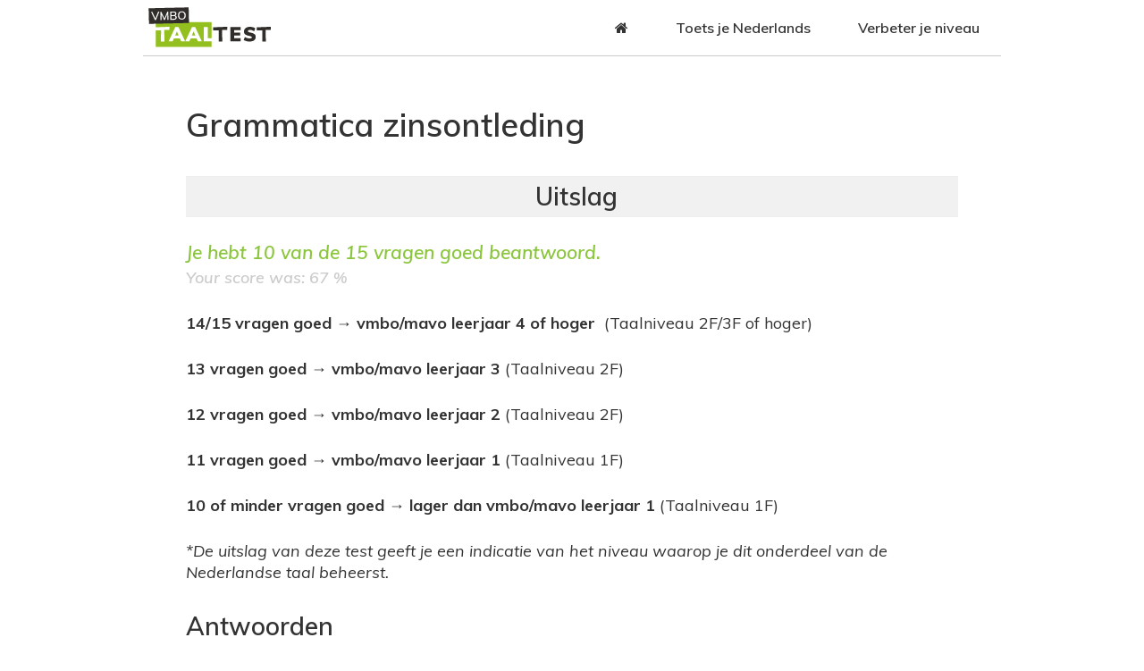

--- FILE ---
content_type: text/html; charset=utf-8
request_url: https://www.vmbotaaltest.nl/node/1061/myresults/590111
body_size: 4751
content:
<!DOCTYPE html>
<!--[if IEMobile 7]><html class="iem7"  lang="nl" dir="ltr"><![endif]-->
<!--[if lte IE 6]><html class="lt-ie9 lt-ie8 lt-ie7"  lang="nl" dir="ltr"><![endif]-->
<!--[if (IE 7)&(!IEMobile)]><html class="lt-ie9 lt-ie8"  lang="nl" dir="ltr"><![endif]-->
<!--[if IE 8]><html class="lt-ie9"  lang="nl" dir="ltr"><![endif]-->
<!--[if (gte IE 9)|(gt IEMobile 7)]><!--><html  lang="nl" dir="ltr" prefix="content: http://purl.org/rss/1.0/modules/content/ dc: http://purl.org/dc/terms/ foaf: http://xmlns.com/foaf/0.1/ og: http://ogp.me/ns# rdfs: http://www.w3.org/2000/01/rdf-schema# sioc: http://rdfs.org/sioc/ns# sioct: http://rdfs.org/sioc/types# skos: http://www.w3.org/2004/02/skos/core# xsd: http://www.w3.org/2001/XMLSchema#"><!--<![endif]-->

<head>
  <meta charset="utf-8" />
<meta name="generator" content="Drupal 7 (https://www.drupal.org)" />
<link rel="canonical" href="https://www.vmbotaaltest.nl/node/1061/myresults/590111" />
<link rel="shortlink" href="https://www.vmbotaaltest.nl/node/1061/myresults/590111" />
<meta name="robots" content="follow, noindex" />
  <title>Grammatica zinsontleding | vmbotaaltest.nl</title>

      <meta name="MobileOptimized" content="width">
    <meta name="HandheldFriendly" content="true">
    <meta name="viewport" content="width=device-width">
    <!--[if IEMobile]><meta http-equiv="cleartype" content="on"><![endif]-->

  <style>
@import url("https://www.vmbotaaltest.nl/modules/system/system.base.css?qod90h");
</style>
<style>
@import url("https://www.vmbotaaltest.nl/modules/field/theme/field.css?qod90h");
@import url("https://www.vmbotaaltest.nl/modules/node/node.css?qod90h");
@import url("https://www.vmbotaaltest.nl/sites/all/modules/quiz/quiz.css?qod90h");
@import url("https://www.vmbotaaltest.nl/modules/user/user.css?qod90h");
@import url("https://www.vmbotaaltest.nl/sites/all/modules/extlink/extlink.css?qod90h");
@import url("https://www.vmbotaaltest.nl/sites/all/modules/views/css/views.css?qod90h");
@import url("https://www.vmbotaaltest.nl/sites/all/modules/ckeditor/css/ckeditor.css?qod90h");
</style>
<style>
@import url("https://www.vmbotaaltest.nl/sites/all/modules/ctools/css/ctools.css?qod90h");
@import url("https://www.vmbotaaltest.nl/sites/all/modules/quiz/question_types/multichoice/theme/multichoice.css?qod90h");
@import url("https://www.vmbotaaltest.nl/sites/all/libraries/mmenu/dist/css/jquery.mmenu.all.css?qod90h");
</style>
<style>@media screen and (min-width:960px){.responsive-menu-block-wrapper.responsive-menu-block{display:block;}#block-responsive-menu-toggle{display:none;}}
</style>
<style>
@import url("https://www.vmbotaaltest.nl/sites/all/modules/responsive_menu/css/responsive_menu.css?qod90h");
@import url("https://www.vmbotaaltest.nl/sites/all/modules/addtoany/addtoany.css?qod90h");
@import url("https://www.vmbotaaltest.nl/sites/all/libraries/fontawesome/css/font-awesome.css?qod90h");
</style>
<style>
@import url("https://www.vmbotaaltest.nl/sites/all/themes/taaltest/css/styles.css?qod90h");
</style>
<style>
@import url("https://www.vmbotaaltest.nl/sites/default/files/fontyourface/font.css?qod90h");
</style>
<link type="text/css" rel="stylesheet" href="https://fonts.googleapis.com/css?family=Muli:600,600italic,700,italic,regular|Open+Sans:300,600,600italic,700,700italic|Roboto:100,300,300italic,500,500italic,700,700italic&amp;subset=latin" media="all" />
<link type="text/css" rel="stylesheet" href="https://www.vmbotaaltest.nl/sites/default/files/css_injector/css_injector_1.css?qod90h" media="all" />
<style>
@import url("https://www.vmbotaaltest.nl/sites/default/files/css_injector/css_injector_3.css?qod90h");
</style>
  <script src="https://www.vmbotaaltest.nl/sites/all/modules/jquery_update/replace/jquery/1.7/jquery.min.js?v=1.7.2"></script>
<script src="https://www.vmbotaaltest.nl/misc/jquery-extend-3.4.0.js?v=1.7.2"></script>
<script src="https://www.vmbotaaltest.nl/misc/jquery.once.js?v=1.2"></script>
<script src="https://www.vmbotaaltest.nl/misc/drupal.js?qod90h"></script>
<script src="https://www.vmbotaaltest.nl/sites/all/modules/extlink/extlink.js?qod90h"></script>
<script src="https://www.vmbotaaltest.nl/misc/tableheader.js?qod90h"></script>
<script src="https://www.vmbotaaltest.nl/sites/all/libraries/mmenu/dist/js/jquery.mmenu.all.min.js?qod90h"></script>
<script>jQuery.extend(Drupal.settings, {"basePath":"\/","pathPrefix":"","ajaxPageState":{"theme":"taaltest","theme_token":"0JLRtk2NAXr4vjqtEKoUEoyVwoHyE7eask1S8Kw0eUs","js":{"sites\/all\/modules\/responsive_menu\/js\/responsive_menu.config.js":1,"sites\/all\/modules\/jquery_update\/replace\/jquery\/1.7\/jquery.min.js":1,"misc\/jquery-extend-3.4.0.js":1,"misc\/jquery.once.js":1,"misc\/drupal.js":1,"sites\/all\/modules\/extlink\/extlink.js":1,"misc\/tableheader.js":1,"sites\/all\/libraries\/mmenu\/dist\/js\/jquery.mmenu.all.min.js":1},"css":{"modules\/system\/system.base.css":1,"modules\/system\/system.menus.css":1,"modules\/system\/system.messages.css":1,"modules\/system\/system.theme.css":1,"modules\/field\/theme\/field.css":1,"modules\/node\/node.css":1,"sites\/all\/modules\/quiz\/quiz.css":1,"modules\/user\/user.css":1,"sites\/all\/modules\/extlink\/extlink.css":1,"sites\/all\/modules\/views\/css\/views.css":1,"sites\/all\/modules\/ckeditor\/css\/ckeditor.css":1,"sites\/all\/modules\/ctools\/css\/ctools.css":1,"sites\/all\/modules\/quiz\/question_types\/multichoice\/theme\/multichoice.css":1,"sites\/all\/libraries\/mmenu\/dist\/css\/jquery.mmenu.all.css":1,"0":1,"sites\/all\/modules\/responsive_menu\/css\/responsive_menu.css":1,"sites\/all\/modules\/addtoany\/addtoany.css":1,"sites\/all\/libraries\/fontawesome\/css\/font-awesome.css":1,"sites\/all\/themes\/taaltest\/system.menus.css":1,"sites\/all\/themes\/taaltest\/system.messages.css":1,"sites\/all\/themes\/taaltest\/system.theme.css":1,"sites\/all\/themes\/taaltest\/css\/styles.css":1,"sites\/default\/files\/fontyourface\/font.css":1,"https:\/\/fonts.googleapis.com\/css?family=Muli:600,600italic,700,italic,regular|Open+Sans:300,600,600italic,700,700italic|Roboto:100,300,300italic,500,500italic,700,700italic\u0026subset=latin":1,"public:\/\/css_injector\/css_injector_1.css":1,"public:\/\/css_injector\/css_injector_3.css":1}},"urlIsAjaxTrusted":{"\/node\/1061\/myresults\/590111":true},"extlink":{"extTarget":0,"extClass":0,"extLabel":"(link is external)","extImgClass":0,"extIconPlacement":"append","extSubdomains":1,"extExclude":"","extInclude":"","extCssExclude":"","extCssExplicit":"","extAlert":0,"extAlertText":"This link will take you to an external web site.","mailtoClass":"mailto","mailtoLabel":"(link sends e-mail)"},"responsive_menu":{"position":"left","theme":"theme-white","breakpoint":false,"superfish":{"delay":"300","speed":"100","speedOut":"100"}}});</script>
      <!--[if lt IE 9]>
    <script src="/sites/all/themes/zen/js/html5-respond.js"></script>
    <![endif]-->
  </head>
<body class="html not-front not-logged-in no-sidebars page-node page-node- page-node-1061 page-node-myresults page-node-myresults- page-node-myresults-590111 node-type-quiz section-node" >
      <p id="skip-link">
      <a href="#main-menu" class="element-invisible element-focusable">Jump to navigation</a>
    </p>
      

    
<div id="page" class="wow fadeIn">
        <div id="top">
          <div class="region region-top">
    <div id="block-block-1" class="block block-block first odd">

      
  <p><a href="/"><img alt="mbo-taaltest" src="/sites/all/themes/pak/images/vmbotaaltest-logo.png" /></a></p>

</div>
<div id="block-responsive-menu-horizontal-menu" class="block block-responsive-menu even">

      
  <nav class="responsive-menu-block-wrapper responsive-menu-block menu-name-main-menu">
  <ul id="horizontal-menu" class="horizontal-menu"><li class="first leaf menu-mlid-219"><a href="/"><i class="fa fa-home"></i></a></li>
<li class="leaf menu-mlid-393"><a href="/toetsen">Toets je Nederlands</a></li>
<li class="last leaf menu-mlid-436"><a href="/studieboeken-vmbo-nederlands">Verbeter je niveau</a></li>
</ul></nav>

</div>
<div id="block-responsive-menu-toggle" class="block block-responsive-menu last odd">

      
  <a id="toggle-icon" class="toggle responsive-menu-toggle-icon" title="Menu" href="#off-canvas">
  <span class="icon"></span><span class="label">Menu</span>
</a>
</div>
  </div>
        </div>
      <header class="header" id="header" role="banner">

    
    
    
    
  </header>

<div id="navigation" class="wow fadeIn" data-wow-duration="1s" data-wow-delay="0.5s">

      
      
    </div>

<div id="broodkruimel">
 	  	</div>

  <div id="main" class="wow fadeIn" data-wow-duration="0.5s" data-wow-delay="0.1s">

    <div id="content" class="column" role="main">
            <a id="main-content"></a>
                    <h1 class="page__title title" id="page-title">Grammatica zinsontleding</h1>
                                          


<div id="quiz_score_possible">Je hebt <em class="placeholder">10</em> van de <em class="placeholder">15</em> vragen goed beantwoord.</div><div id="quiz_score_percent">Your score was: 67 %</div><div id="quiz_summary"><p><strong>14/15 vragen goed → vmbo/mavo leerjaar 4 of hoger</strong>  (Taalniveau 2F/3F of hoger)</p>
<p><strong>13 vragen goed → vmbo/mavo leerjaar 3</strong> (Taalniveau 2F)</p>
<p><strong>12 vragen goed → vmbo/mavo leerjaar 2</strong> (Taalniveau 2F)</p>
<p><strong>11 vragen goed → vmbo/mavo leerjaar 1</strong> (Taalniveau 1F)</p>
<p><strong>10 of minder vragen goed → lager dan vmbo/mavo leerjaar 1</strong> (Taalniveau 1F)</p>
<p><em>*De uitslag van deze test geeft je een indicatie van het niveau waarop je dit onderdeel van de Nederlandse taal beheerst.</em></p>
</div>
<div id="quiz_summary"></div>
<form action="/node/1061/myresults/590111" method="post" id="quiz-report-form" accept-charset="UTF-8"><div><h2>Antwoorden</h2>
<div class="quiz-report">
	<div class="dt">
	  <div class="quiz-report-score-container q-wrong">
	  	<span>
	      Score        <span class="quiz-report-score">0</span>        of 1                      </span>
    </div>
	  <p class="quiz-report-question"><strong>Vraag: </strong></p>
	  <div class="question_type_name">Multiple choice question</div><div class="field field-name-body field-type-text-with-summary field-label-hidden"><div class="field-items"><div class="field-item even" property="content:encoded"><p>1.	Veel mensen <strong>kopen</strong> kleding niet meer in de winkel.</p>
</div></div></div><table class="sticky-enabled">
 <thead><tr><th></th><th></th> </tr></thead>
<tbody>
 <tr class="odd"><td class="multichoice-icon-cell"><span class="multichoice-icon unknown" title="You are not allowed to view the solution for this question" />
</td><td><p>persoonsvorm</p>
</td> </tr>
 <tr class="even"><td class="multichoice-icon-cell"><span class="multichoice-icon unknown" title="You are not allowed to view the solution for this question" />
</td><td><p>onderwerp</p>
</td> </tr>
 <tr class="odd"><td class="multichoice-icon-cell"><span class="multichoice-icon unknown" title="You are not allowed to view the solution for this question" />
</td><td><p>lijdend voorwerp</p>
</td> </tr>
 <tr class="even"><td class="multichoice-icon-cell"><span class="multichoice-icon unknown" title="You are not allowed to view the solution for this question" />
</td><td><p>meewerkend voorwerp</p>
</td> </tr>
 <tr class="odd"><td class="multichoice-icon-cell"><span class="multichoice-icon unknown" title="You are not allowed to view the solution for this question" />
</td><td><p>bijwoordelijke bepaling</p>
</td> </tr>
</tbody>
</table>
	</div>
    <div class="dd">
    <p><strong>Jouw antwoord: </strong></p>
    <table>
<tbody>
 <tr class="odd"><td rowspan="1" class="selector-td multichoice-icon-cell"><span class="multichoice-icon should" title="This option is correct, but you didn't select it."></span></td><td><p>persoonsvorm</p>
</td> </tr>
 <tr class="even"><td rowspan="1" class="selector-td multichoice-icon-cell"></td><td><p>onderwerp</p>
</td> </tr>
 <tr class="odd"><td rowspan="1" class="selector-td multichoice-icon-cell"><span class="multichoice-icon wrong" title="This option is wrong."></span></td><td><p>lijdend voorwerp</p>
</td> </tr>
 <tr class="even"><td rowspan="1" class="selector-td multichoice-icon-cell"></td><td><p>meewerkend voorwerp</p>
</td> </tr>
 <tr class="odd"><td rowspan="1" class="selector-td multichoice-icon-cell"></td><td><p>bijwoordelijke bepaling</p>
</td> </tr>
</tbody>
</table>
  </div>
    <div class="dd">
      </div>
	<div class="dt">
	  <div class="quiz-report-score-container q-correct">
	  	<span>
	      Score        <span class="quiz-report-score">1</span>        of 1                      </span>
    </div>
	  <p class="quiz-report-question"><strong>Vraag: </strong></p>
	  <div class="question_type_name">Multiple choice question</div><div class="field field-name-body field-type-text-with-summary field-label-hidden"><div class="field-items"><div class="field-item even" property="content:encoded"><p>2.	Veel mensen kopen kleding niet meer <strong>in de winkel</strong>.</p>
</div></div></div><table class="sticky-enabled">
 <thead><tr><th></th><th></th> </tr></thead>
<tbody>
 <tr class="odd"><td class="multichoice-icon-cell"><span class="multichoice-icon unknown" title="You are not allowed to view the solution for this question" />
</td><td><p>persoonsvorm</p>
</td> </tr>
 <tr class="even"><td class="multichoice-icon-cell"><span class="multichoice-icon unknown" title="You are not allowed to view the solution for this question" />
</td><td><p>onderwerp</p>
</td> </tr>
 <tr class="odd"><td class="multichoice-icon-cell"><span class="multichoice-icon unknown" title="You are not allowed to view the solution for this question" />
</td><td><p>lijdend voorwerp</p>
</td> </tr>
 <tr class="even"><td class="multichoice-icon-cell"><span class="multichoice-icon unknown" title="You are not allowed to view the solution for this question" />
</td><td><p>meewerkend voorwerp</p>
</td> </tr>
 <tr class="odd"><td class="multichoice-icon-cell"><span class="multichoice-icon unknown" title="You are not allowed to view the solution for this question" />
</td><td><p>bijwoordelijke bepaling</p>
</td> </tr>
</tbody>
</table>
	</div>
    <div class="dd">
    <p><strong>Jouw antwoord: </strong></p>
    <table>
<tbody>
 <tr class="odd"><td rowspan="1" class="selector-td multichoice-icon-cell"></td><td><p>persoonsvorm</p>
</td> </tr>
 <tr class="even"><td rowspan="1" class="selector-td multichoice-icon-cell"></td><td><p>onderwerp</p>
</td> </tr>
 <tr class="odd"><td rowspan="1" class="selector-td multichoice-icon-cell"></td><td><p>lijdend voorwerp</p>
</td> </tr>
 <tr class="even"><td rowspan="1" class="selector-td multichoice-icon-cell"></td><td><p>meewerkend voorwerp</p>
</td> </tr>
 <tr class="odd"><td rowspan="1" class="selector-td multichoice-icon-cell"><span class="multichoice-icon correct" title="This option is correct."></span></td><td><p>bijwoordelijke bepaling</p>
</td> </tr>
</tbody>
</table>
  </div>
    <div class="dd">
      </div>
	<div class="dt">
	  <div class="quiz-report-score-container q-correct">
	  	<span>
	      Score        <span class="quiz-report-score">1</span>        of 1                      </span>
    </div>
	  <p class="quiz-report-question"><strong>Vraag: </strong></p>
	  <div class="question_type_name">Multiple choice question</div><div class="field field-name-body field-type-text-with-summary field-label-hidden"><div class="field-items"><div class="field-item even" property="content:encoded"><p>3.	Veel mensen kopen <strong>kleding</strong> niet meer in de winkel.</p>
</div></div></div><table class="sticky-enabled">
 <thead><tr><th></th><th></th> </tr></thead>
<tbody>
 <tr class="odd"><td class="multichoice-icon-cell"><span class="multichoice-icon unknown" title="You are not allowed to view the solution for this question" />
</td><td><p>persoonsvorm</p>
</td> </tr>
 <tr class="even"><td class="multichoice-icon-cell"><span class="multichoice-icon unknown" title="You are not allowed to view the solution for this question" />
</td><td><p>onderwerp</p>
</td> </tr>
 <tr class="odd"><td class="multichoice-icon-cell"><span class="multichoice-icon unknown" title="You are not allowed to view the solution for this question" />
</td><td><p>lijdend voorwerp</p>
</td> </tr>
 <tr class="even"><td class="multichoice-icon-cell"><span class="multichoice-icon unknown" title="You are not allowed to view the solution for this question" />
</td><td><p>meewerkend voorwerp</p>
</td> </tr>
 <tr class="odd"><td class="multichoice-icon-cell"><span class="multichoice-icon unknown" title="You are not allowed to view the solution for this question" />
</td><td><p>bijwoordelijke bepaling</p>
</td> </tr>
</tbody>
</table>
	</div>
    <div class="dd">
    <p><strong>Jouw antwoord: </strong></p>
    <table>
<tbody>
 <tr class="odd"><td rowspan="1" class="selector-td multichoice-icon-cell"></td><td><p>persoonsvorm</p>
</td> </tr>
 <tr class="even"><td rowspan="1" class="selector-td multichoice-icon-cell"></td><td><p>onderwerp</p>
</td> </tr>
 <tr class="odd"><td rowspan="1" class="selector-td multichoice-icon-cell"><span class="multichoice-icon correct" title="This option is correct."></span></td><td><p>lijdend voorwerp</p>
</td> </tr>
 <tr class="even"><td rowspan="1" class="selector-td multichoice-icon-cell"></td><td><p>meewerkend voorwerp</p>
</td> </tr>
 <tr class="odd"><td rowspan="1" class="selector-td multichoice-icon-cell"></td><td><p>bijwoordelijke bepaling</p>
</td> </tr>
</tbody>
</table>
  </div>
    <div class="dd">
      </div>
	<div class="dt">
	  <div class="quiz-report-score-container q-correct">
	  	<span>
	      Score        <span class="quiz-report-score">1</span>        of 1                      </span>
    </div>
	  <p class="quiz-report-question"><strong>Vraag: </strong></p>
	  <div class="question_type_name">Multiple choice question</div><div class="field field-name-body field-type-text-with-summary field-label-hidden"><div class="field-items"><div class="field-item even" property="content:encoded"><p>4.	<strong>Veel mensen</strong> kopen kleding niet meer in de winkel.</p>
</div></div></div><table class="sticky-enabled">
 <thead><tr><th></th><th></th> </tr></thead>
<tbody>
 <tr class="odd"><td class="multichoice-icon-cell"><span class="multichoice-icon unknown" title="You are not allowed to view the solution for this question" />
</td><td><p>persoonsvorm</p>
</td> </tr>
 <tr class="even"><td class="multichoice-icon-cell"><span class="multichoice-icon unknown" title="You are not allowed to view the solution for this question" />
</td><td><p>onderwerp</p>
</td> </tr>
 <tr class="odd"><td class="multichoice-icon-cell"><span class="multichoice-icon unknown" title="You are not allowed to view the solution for this question" />
</td><td><p>lijdend voorwerp</p>
</td> </tr>
 <tr class="even"><td class="multichoice-icon-cell"><span class="multichoice-icon unknown" title="You are not allowed to view the solution for this question" />
</td><td><p>meewerkend voorwerp</p>
</td> </tr>
 <tr class="odd"><td class="multichoice-icon-cell"><span class="multichoice-icon unknown" title="You are not allowed to view the solution for this question" />
</td><td><p>bijwoordelijke bepaling</p>
</td> </tr>
</tbody>
</table>
	</div>
    <div class="dd">
    <p><strong>Jouw antwoord: </strong></p>
    <table>
<tbody>
 <tr class="odd"><td rowspan="1" class="selector-td multichoice-icon-cell"></td><td><p>persoonsvorm</p>
</td> </tr>
 <tr class="even"><td rowspan="1" class="selector-td multichoice-icon-cell"><span class="multichoice-icon correct" title="This option is correct."></span></td><td><p>onderwerp</p>
</td> </tr>
 <tr class="odd"><td rowspan="1" class="selector-td multichoice-icon-cell"></td><td><p>lijdend voorwerp</p>
</td> </tr>
 <tr class="even"><td rowspan="1" class="selector-td multichoice-icon-cell"></td><td><p>meewerkend voorwerp</p>
</td> </tr>
 <tr class="odd"><td rowspan="1" class="selector-td multichoice-icon-cell"></td><td><p>bijwoordelijke bepaling</p>
</td> </tr>
</tbody>
</table>
  </div>
    <div class="dd">
      </div>
	<div class="dt">
	  <div class="quiz-report-score-container q-correct">
	  	<span>
	      Score        <span class="quiz-report-score">1</span>        of 1                      </span>
    </div>
	  <p class="quiz-report-question"><strong>Vraag: </strong></p>
	  <div class="question_type_name">Multiple choice question</div><div class="field field-name-body field-type-text-with-summary field-label-hidden"><div class="field-items"><div class="field-item even" property="content:encoded"><p>5.	Dat bedrijf geeft vandaag 20 procent korting <strong>aan alle klanten</strong>.</p>
</div></div></div><table class="sticky-enabled">
 <thead><tr><th></th><th></th> </tr></thead>
<tbody>
 <tr class="odd"><td class="multichoice-icon-cell"><span class="multichoice-icon unknown" title="You are not allowed to view the solution for this question" />
</td><td><p>persoonsvorm</p>
</td> </tr>
 <tr class="even"><td class="multichoice-icon-cell"><span class="multichoice-icon unknown" title="You are not allowed to view the solution for this question" />
</td><td><p>onderwerp</p>
</td> </tr>
 <tr class="odd"><td class="multichoice-icon-cell"><span class="multichoice-icon unknown" title="You are not allowed to view the solution for this question" />
</td><td><p>lijdend voorwerp</p>
</td> </tr>
 <tr class="even"><td class="multichoice-icon-cell"><span class="multichoice-icon unknown" title="You are not allowed to view the solution for this question" />
</td><td><p>meewerkend voorwerp</p>
</td> </tr>
 <tr class="odd"><td class="multichoice-icon-cell"><span class="multichoice-icon unknown" title="You are not allowed to view the solution for this question" />
</td><td><p>bijwoordelijke bepaling</p>
</td> </tr>
</tbody>
</table>
	</div>
    <div class="dd">
    <p><strong>Jouw antwoord: </strong></p>
    <table>
<tbody>
 <tr class="odd"><td rowspan="1" class="selector-td multichoice-icon-cell"></td><td><p>persoonsvorm</p>
</td> </tr>
 <tr class="even"><td rowspan="1" class="selector-td multichoice-icon-cell"></td><td><p>onderwerp</p>
</td> </tr>
 <tr class="odd"><td rowspan="1" class="selector-td multichoice-icon-cell"></td><td><p>lijdend voorwerp</p>
</td> </tr>
 <tr class="even"><td rowspan="1" class="selector-td multichoice-icon-cell"><span class="multichoice-icon correct" title="This option is correct."></span></td><td><p>meewerkend voorwerp</p>
</td> </tr>
 <tr class="odd"><td rowspan="1" class="selector-td multichoice-icon-cell"></td><td><p>bijwoordelijke bepaling</p>
</td> </tr>
</tbody>
</table>
  </div>
    <div class="dd">
      </div>
	<div class="dt">
	  <div class="quiz-report-score-container q-correct">
	  	<span>
	      Score        <span class="quiz-report-score">1</span>        of 1                      </span>
    </div>
	  <p class="quiz-report-question"><strong>Vraag: </strong></p>
	  <div class="question_type_name">Multiple choice question</div><div class="field field-name-body field-type-text-with-summary field-label-hidden"><div class="field-items"><div class="field-item even" property="content:encoded"><p>6.	De laatste tijd <strong>krijgen</strong> wij zelden briefpost.</p>
</div></div></div><table class="sticky-enabled">
 <thead><tr><th></th><th></th> </tr></thead>
<tbody>
 <tr class="odd"><td class="multichoice-icon-cell"><span class="multichoice-icon unknown" title="You are not allowed to view the solution for this question" />
</td><td><p>persoonsvorm</p>
</td> </tr>
 <tr class="even"><td class="multichoice-icon-cell"><span class="multichoice-icon unknown" title="You are not allowed to view the solution for this question" />
</td><td><p>onderwerp</p>
</td> </tr>
 <tr class="odd"><td class="multichoice-icon-cell"><span class="multichoice-icon unknown" title="You are not allowed to view the solution for this question" />
</td><td><p>lijdend voorwerp</p>
</td> </tr>
 <tr class="even"><td class="multichoice-icon-cell"><span class="multichoice-icon unknown" title="You are not allowed to view the solution for this question" />
</td><td><p>naamwoordelijk deel van het naamwoordelijk gezegde</p>
</td> </tr>
 <tr class="odd"><td class="multichoice-icon-cell"><span class="multichoice-icon unknown" title="You are not allowed to view the solution for this question" />
</td><td><p>bijwoordelijke bepaling</p>
</td> </tr>
</tbody>
</table>
	</div>
    <div class="dd">
    <p><strong>Jouw antwoord: </strong></p>
    <table>
<tbody>
 <tr class="odd"><td rowspan="1" class="selector-td multichoice-icon-cell"><span class="multichoice-icon correct" title="This option is correct."></span></td><td><p>persoonsvorm</p>
</td> </tr>
 <tr class="even"><td rowspan="1" class="selector-td multichoice-icon-cell"></td><td><p>onderwerp</p>
</td> </tr>
 <tr class="odd"><td rowspan="1" class="selector-td multichoice-icon-cell"></td><td><p>lijdend voorwerp</p>
</td> </tr>
 <tr class="even"><td rowspan="1" class="selector-td multichoice-icon-cell"></td><td><p>naamwoordelijk deel van het naamwoordelijk gezegde</p>
</td> </tr>
 <tr class="odd"><td rowspan="1" class="selector-td multichoice-icon-cell"></td><td><p>bijwoordelijke bepaling</p>
</td> </tr>
</tbody>
</table>
  </div>
    <div class="dd">
      </div>
	<div class="dt">
	  <div class="quiz-report-score-container q-correct">
	  	<span>
	      Score        <span class="quiz-report-score">1</span>        of 1                      </span>
    </div>
	  <p class="quiz-report-question"><strong>Vraag: </strong></p>
	  <div class="question_type_name">Multiple choice question</div><div class="field field-name-body field-type-text-with-summary field-label-hidden"><div class="field-items"><div class="field-item even" property="content:encoded"><p>7.	De laatste tijd krijgen wij <strong>zelden</strong> briefpost.</p>
</div></div></div><table class="sticky-enabled">
 <thead><tr><th></th><th></th> </tr></thead>
<tbody>
 <tr class="odd"><td class="multichoice-icon-cell"><span class="multichoice-icon unknown" title="You are not allowed to view the solution for this question" />
</td><td><p>persoonsvorm</p>
</td> </tr>
 <tr class="even"><td class="multichoice-icon-cell"><span class="multichoice-icon unknown" title="You are not allowed to view the solution for this question" />
</td><td><p>onderwerp</p>
</td> </tr>
 <tr class="odd"><td class="multichoice-icon-cell"><span class="multichoice-icon unknown" title="You are not allowed to view the solution for this question" />
</td><td><p>lijdend voorwerp</p>
</td> </tr>
 <tr class="even"><td class="multichoice-icon-cell"><span class="multichoice-icon unknown" title="You are not allowed to view the solution for this question" />
</td><td><p>naamwoordelijk deel van het naamwoordelijk gezegde</p>
</td> </tr>
 <tr class="odd"><td class="multichoice-icon-cell"><span class="multichoice-icon unknown" title="You are not allowed to view the solution for this question" />
</td><td><p>bijwoordelijke bepaling</p>
</td> </tr>
</tbody>
</table>
	</div>
    <div class="dd">
    <p><strong>Jouw antwoord: </strong></p>
    <table>
<tbody>
 <tr class="odd"><td rowspan="1" class="selector-td multichoice-icon-cell"></td><td><p>persoonsvorm</p>
</td> </tr>
 <tr class="even"><td rowspan="1" class="selector-td multichoice-icon-cell"></td><td><p>onderwerp</p>
</td> </tr>
 <tr class="odd"><td rowspan="1" class="selector-td multichoice-icon-cell"></td><td><p>lijdend voorwerp</p>
</td> </tr>
 <tr class="even"><td rowspan="1" class="selector-td multichoice-icon-cell"></td><td><p>naamwoordelijk deel van het naamwoordelijk gezegde</p>
</td> </tr>
 <tr class="odd"><td rowspan="1" class="selector-td multichoice-icon-cell"><span class="multichoice-icon correct" title="This option is correct."></span></td><td><p>bijwoordelijke bepaling</p>
</td> </tr>
</tbody>
</table>
  </div>
    <div class="dd">
      </div>
	<div class="dt">
	  <div class="quiz-report-score-container q-wrong">
	  	<span>
	      Score        <span class="quiz-report-score">0</span>        of 1                      </span>
    </div>
	  <p class="quiz-report-question"><strong>Vraag: </strong></p>
	  <div class="question_type_name">Multiple choice question</div><div class="field field-name-body field-type-text-with-summary field-label-hidden"><div class="field-items"><div class="field-item even" property="content:encoded"><p>8.	De laatste tijd krijgen wij zelden <strong>briefpost</strong>.</p>
</div></div></div><table class="sticky-enabled">
 <thead><tr><th></th><th></th> </tr></thead>
<tbody>
 <tr class="odd"><td class="multichoice-icon-cell"><span class="multichoice-icon unknown" title="You are not allowed to view the solution for this question" />
</td><td><p>persoonsvorm</p>
</td> </tr>
 <tr class="even"><td class="multichoice-icon-cell"><span class="multichoice-icon unknown" title="You are not allowed to view the solution for this question" />
</td><td><p>onderwerp</p>
</td> </tr>
 <tr class="odd"><td class="multichoice-icon-cell"><span class="multichoice-icon unknown" title="You are not allowed to view the solution for this question" />
</td><td><p>lijdend voorwerp</p>
</td> </tr>
 <tr class="even"><td class="multichoice-icon-cell"><span class="multichoice-icon unknown" title="You are not allowed to view the solution for this question" />
</td><td><p>naamwoordelijk deel van het naamwoordelijk gezegde</p>
</td> </tr>
 <tr class="odd"><td class="multichoice-icon-cell"><span class="multichoice-icon unknown" title="You are not allowed to view the solution for this question" />
</td><td><p>bijwoordelijke bepaling</p>
</td> </tr>
</tbody>
</table>
	</div>
    <div class="dd">
    <p><strong>Jouw antwoord: </strong></p>
    <table>
<tbody>
 <tr class="odd"><td rowspan="1" class="selector-td multichoice-icon-cell"></td><td><p>persoonsvorm</p>
</td> </tr>
 <tr class="even"><td rowspan="1" class="selector-td multichoice-icon-cell"></td><td><p>onderwerp</p>
</td> </tr>
 <tr class="odd"><td rowspan="1" class="selector-td multichoice-icon-cell"><span class="multichoice-icon should" title="This option is correct, but you didn't select it."></span></td><td><p>lijdend voorwerp</p>
</td> </tr>
 <tr class="even"><td rowspan="1" class="selector-td multichoice-icon-cell"><span class="multichoice-icon wrong" title="This option is wrong."></span></td><td><p>naamwoordelijk deel van het naamwoordelijk gezegde</p>
</td> </tr>
 <tr class="odd"><td rowspan="1" class="selector-td multichoice-icon-cell"></td><td><p>bijwoordelijke bepaling</p>
</td> </tr>
</tbody>
</table>
  </div>
    <div class="dd">
      </div>
	<div class="dt">
	  <div class="quiz-report-score-container q-correct">
	  	<span>
	      Score        <span class="quiz-report-score">1</span>        of 1                      </span>
    </div>
	  <p class="quiz-report-question"><strong>Vraag: </strong></p>
	  <div class="question_type_name">Multiple choice question</div><div class="field field-name-body field-type-text-with-summary field-label-hidden"><div class="field-items"><div class="field-item even" property="content:encoded"><p>9.	<strong>De buren van jou</strong> zijn heel bekend.</p>
</div></div></div><table class="sticky-enabled">
 <thead><tr><th></th><th></th> </tr></thead>
<tbody>
 <tr class="odd"><td class="multichoice-icon-cell"><span class="multichoice-icon unknown" title="You are not allowed to view the solution for this question" />
</td><td><p>onderwerp</p>
</td> </tr>
 <tr class="even"><td class="multichoice-icon-cell"><span class="multichoice-icon unknown" title="You are not allowed to view the solution for this question" />
</td><td><p>lijdend voorwerp</p>
</td> </tr>
 <tr class="odd"><td class="multichoice-icon-cell"><span class="multichoice-icon unknown" title="You are not allowed to view the solution for this question" />
</td><td><p>naamwoordelijk deel van het naamwoordelijk gezegde</p>
</td> </tr>
 <tr class="even"><td class="multichoice-icon-cell"><span class="multichoice-icon unknown" title="You are not allowed to view the solution for this question" />
</td><td><p>persoonsvorm</p>
</td> </tr>
 <tr class="odd"><td class="multichoice-icon-cell"><span class="multichoice-icon unknown" title="You are not allowed to view the solution for this question" />
</td><td><p>bijvoeglijke bepaling</p>
</td> </tr>
</tbody>
</table>
	</div>
    <div class="dd">
    <p><strong>Jouw antwoord: </strong></p>
    <table>
<tbody>
 <tr class="odd"><td rowspan="1" class="selector-td multichoice-icon-cell"><span class="multichoice-icon correct" title="This option is correct."></span></td><td><p>onderwerp</p>
</td> </tr>
 <tr class="even"><td rowspan="1" class="selector-td multichoice-icon-cell"></td><td><p>lijdend voorwerp</p>
</td> </tr>
 <tr class="odd"><td rowspan="1" class="selector-td multichoice-icon-cell"></td><td><p>naamwoordelijk deel van het naamwoordelijk gezegde</p>
</td> </tr>
 <tr class="even"><td rowspan="1" class="selector-td multichoice-icon-cell"></td><td><p>persoonsvorm</p>
</td> </tr>
 <tr class="odd"><td rowspan="1" class="selector-td multichoice-icon-cell"></td><td><p>bijvoeglijke bepaling</p>
</td> </tr>
</tbody>
</table>
  </div>
    <div class="dd">
      </div>
	<div class="dt">
	  <div class="quiz-report-score-container q-wrong">
	  	<span>
	      Score        <span class="quiz-report-score">0</span>        of 1                      </span>
    </div>
	  <p class="quiz-report-question"><strong>Vraag: </strong></p>
	  <div class="question_type_name">Multiple choice question</div><div class="field field-name-body field-type-text-with-summary field-label-hidden"><div class="field-items"><div class="field-item even" property="content:encoded"><p>10.	De buren <strong>van jou</strong> zijn heel bekend.</p>
</div></div></div><table class="sticky-enabled">
 <thead><tr><th></th><th></th> </tr></thead>
<tbody>
 <tr class="odd"><td class="multichoice-icon-cell"><span class="multichoice-icon unknown" title="You are not allowed to view the solution for this question" />
</td><td><p>onderwerp</p>
</td> </tr>
 <tr class="even"><td class="multichoice-icon-cell"><span class="multichoice-icon unknown" title="You are not allowed to view the solution for this question" />
</td><td><p>lijdend voorwerp</p>
</td> </tr>
 <tr class="odd"><td class="multichoice-icon-cell"><span class="multichoice-icon unknown" title="You are not allowed to view the solution for this question" />
</td><td><p>naamwoordelijk deel van het naamwoordelijk gezegde</p>
</td> </tr>
 <tr class="even"><td class="multichoice-icon-cell"><span class="multichoice-icon unknown" title="You are not allowed to view the solution for this question" />
</td><td><p>bijwoordelijke bepaling</p>
</td> </tr>
 <tr class="odd"><td class="multichoice-icon-cell"><span class="multichoice-icon unknown" title="You are not allowed to view the solution for this question" />
</td><td><p>bijvoeglijke bepaling</p>
</td> </tr>
</tbody>
</table>
	</div>
    <div class="dd">
    <p><strong>Jouw antwoord: </strong></p>
    <table>
<tbody>
 <tr class="odd"><td rowspan="1" class="selector-td multichoice-icon-cell"></td><td><p>onderwerp</p>
</td> </tr>
 <tr class="even"><td rowspan="1" class="selector-td multichoice-icon-cell"></td><td><p>lijdend voorwerp</p>
</td> </tr>
 <tr class="odd"><td rowspan="1" class="selector-td multichoice-icon-cell"></td><td><p>naamwoordelijk deel van het naamwoordelijk gezegde</p>
</td> </tr>
 <tr class="even"><td rowspan="1" class="selector-td multichoice-icon-cell"><span class="multichoice-icon wrong" title="This option is wrong."></span></td><td><p>bijwoordelijke bepaling</p>
</td> </tr>
 <tr class="odd"><td rowspan="1" class="selector-td multichoice-icon-cell"><span class="multichoice-icon should" title="This option is correct, but you didn't select it."></span></td><td><p>bijvoeglijke bepaling</p>
</td> </tr>
</tbody>
</table>
  </div>
    <div class="dd">
      </div>
	<div class="dt">
	  <div class="quiz-report-score-container q-correct">
	  	<span>
	      Score        <span class="quiz-report-score">1</span>        of 1                      </span>
    </div>
	  <p class="quiz-report-question"><strong>Vraag: </strong></p>
	  <div class="question_type_name">Multiple choice question</div><div class="field field-name-body field-type-text-with-summary field-label-hidden"><div class="field-items"><div class="field-item even" property="content:encoded"><p>11.	De buren van jou <strong>zijn heel bekend</strong>.</p>
</div></div></div><table class="sticky-enabled">
 <thead><tr><th></th><th></th> </tr></thead>
<tbody>
 <tr class="odd"><td class="multichoice-icon-cell"><span class="multichoice-icon unknown" title="You are not allowed to view the solution for this question" />
</td><td><p>onderwerp</p>
</td> </tr>
 <tr class="even"><td class="multichoice-icon-cell"><span class="multichoice-icon unknown" title="You are not allowed to view the solution for this question" />
</td><td><p>lijdend voorwerp</p>
</td> </tr>
 <tr class="odd"><td class="multichoice-icon-cell"><span class="multichoice-icon unknown" title="You are not allowed to view the solution for this question" />
</td><td><p>naamwoordelijk gezegde</p>
</td> </tr>
 <tr class="even"><td class="multichoice-icon-cell"><span class="multichoice-icon unknown" title="You are not allowed to view the solution for this question" />
</td><td><p>bijwoordelijke bepaling</p>
</td> </tr>
 <tr class="odd"><td class="multichoice-icon-cell"><span class="multichoice-icon unknown" title="You are not allowed to view the solution for this question" />
</td><td><p>bijvoeglijke bepaling</p>
</td> </tr>
</tbody>
</table>
	</div>
    <div class="dd">
    <p><strong>Jouw antwoord: </strong></p>
    <table>
<tbody>
 <tr class="odd"><td rowspan="1" class="selector-td multichoice-icon-cell"></td><td><p>onderwerp</p>
</td> </tr>
 <tr class="even"><td rowspan="1" class="selector-td multichoice-icon-cell"></td><td><p>lijdend voorwerp</p>
</td> </tr>
 <tr class="odd"><td rowspan="1" class="selector-td multichoice-icon-cell"><span class="multichoice-icon correct" title="This option is correct."></span></td><td><p>naamwoordelijk gezegde</p>
</td> </tr>
 <tr class="even"><td rowspan="1" class="selector-td multichoice-icon-cell"></td><td><p>bijwoordelijke bepaling</p>
</td> </tr>
 <tr class="odd"><td rowspan="1" class="selector-td multichoice-icon-cell"></td><td><p>bijvoeglijke bepaling</p>
</td> </tr>
</tbody>
</table>
  </div>
    <div class="dd">
      </div>
	<div class="dt">
	  <div class="quiz-report-score-container q-wrong">
	  	<span>
	      Score        <span class="quiz-report-score">0</span>        of 1                      </span>
    </div>
	  <p class="quiz-report-question"><strong>Vraag: </strong></p>
	  <div class="question_type_name">Multiple choice question</div><div class="field field-name-body field-type-text-with-summary field-label-hidden"><div class="field-items"><div class="field-item even" property="content:encoded"><p>12.	Ik <strong>ga</strong> daar volgende week voor het eerst <strong>werken</strong>.</p>
</div></div></div><table class="sticky-enabled">
 <thead><tr><th></th><th></th> </tr></thead>
<tbody>
 <tr class="odd"><td class="multichoice-icon-cell"><span class="multichoice-icon unknown" title="You are not allowed to view the solution for this question" />
</td><td><p>persoonsvorm</p>
</td> </tr>
 <tr class="even"><td class="multichoice-icon-cell"><span class="multichoice-icon unknown" title="You are not allowed to view the solution for this question" />
</td><td><p>onderwerp</p>
</td> </tr>
 <tr class="odd"><td class="multichoice-icon-cell"><span class="multichoice-icon unknown" title="You are not allowed to view the solution for this question" />
</td><td><p>lijdend voorwerp</p>
</td> </tr>
 <tr class="even"><td class="multichoice-icon-cell"><span class="multichoice-icon unknown" title="You are not allowed to view the solution for this question" />
</td><td><p>meewerkend voorwerp</p>
</td> </tr>
 <tr class="odd"><td class="multichoice-icon-cell"><span class="multichoice-icon unknown" title="You are not allowed to view the solution for this question" />
</td><td><p>werkwoordelijk gezegde</p>
</td> </tr>
</tbody>
</table>
	</div>
    <div class="dd">
    <p><strong>Jouw antwoord: </strong></p>
    <table>
<tbody>
 <tr class="odd"><td rowspan="1" class="selector-td multichoice-icon-cell"><span class="multichoice-icon wrong" title="This option is wrong."></span></td><td><p>persoonsvorm</p>
</td> </tr>
 <tr class="even"><td rowspan="1" class="selector-td multichoice-icon-cell"></td><td><p>onderwerp</p>
</td> </tr>
 <tr class="odd"><td rowspan="1" class="selector-td multichoice-icon-cell"></td><td><p>lijdend voorwerp</p>
</td> </tr>
 <tr class="even"><td rowspan="1" class="selector-td multichoice-icon-cell"></td><td><p>meewerkend voorwerp</p>
</td> </tr>
 <tr class="odd"><td rowspan="1" class="selector-td multichoice-icon-cell"><span class="multichoice-icon should" title="This option is correct, but you didn't select it."></span></td><td><p>werkwoordelijk gezegde</p>
</td> </tr>
</tbody>
</table>
  </div>
    <div class="dd">
      </div>
	<div class="dt">
	  <div class="quiz-report-score-container q-correct">
	  	<span>
	      Score        <span class="quiz-report-score">1</span>        of 1                      </span>
    </div>
	  <p class="quiz-report-question"><strong>Vraag: </strong></p>
	  <div class="question_type_name">Multiple choice question</div><div class="field field-name-body field-type-text-with-summary field-label-hidden"><div class="field-items"><div class="field-item even" property="content:encoded"><p>13.	Heb jij mij <strong>dat bestand</strong> nog gestuurd?</p>
</div></div></div><table class="sticky-enabled">
 <thead><tr><th></th><th></th> </tr></thead>
<tbody>
 <tr class="odd"><td class="multichoice-icon-cell"><span class="multichoice-icon unknown" title="You are not allowed to view the solution for this question" />
</td><td><p>onderwerp</p>
</td> </tr>
 <tr class="even"><td class="multichoice-icon-cell"><span class="multichoice-icon unknown" title="You are not allowed to view the solution for this question" />
</td><td><p>lijdend voorwerp</p>
</td> </tr>
 <tr class="odd"><td class="multichoice-icon-cell"><span class="multichoice-icon unknown" title="You are not allowed to view the solution for this question" />
</td><td><p>meewerkend voorwerp</p>
</td> </tr>
 <tr class="even"><td class="multichoice-icon-cell"><span class="multichoice-icon unknown" title="You are not allowed to view the solution for this question" />
</td><td><p>naamwoordelijk deel van het naamwoordelijk gezegde</p>
</td> </tr>
 <tr class="odd"><td class="multichoice-icon-cell"><span class="multichoice-icon unknown" title="You are not allowed to view the solution for this question" />
</td><td><p>bijwoordelijke bepaling</p>
</td> </tr>
</tbody>
</table>
	</div>
    <div class="dd">
    <p><strong>Jouw antwoord: </strong></p>
    <table>
<tbody>
 <tr class="odd"><td rowspan="1" class="selector-td multichoice-icon-cell"></td><td><p>onderwerp</p>
</td> </tr>
 <tr class="even"><td rowspan="1" class="selector-td multichoice-icon-cell"><span class="multichoice-icon correct" title="This option is correct."></span></td><td><p>lijdend voorwerp</p>
</td> </tr>
 <tr class="odd"><td rowspan="1" class="selector-td multichoice-icon-cell"></td><td><p>meewerkend voorwerp</p>
</td> </tr>
 <tr class="even"><td rowspan="1" class="selector-td multichoice-icon-cell"></td><td><p>naamwoordelijk deel van het naamwoordelijk gezegde</p>
</td> </tr>
 <tr class="odd"><td rowspan="1" class="selector-td multichoice-icon-cell"></td><td><p>bijwoordelijke bepaling</p>
</td> </tr>
</tbody>
</table>
  </div>
    <div class="dd">
      </div>
	<div class="dt">
	  <div class="quiz-report-score-container q-correct">
	  	<span>
	      Score        <span class="quiz-report-score">1</span>        of 1                      </span>
    </div>
	  <p class="quiz-report-question"><strong>Vraag: </strong></p>
	  <div class="question_type_name">Multiple choice question</div><div class="field field-name-body field-type-text-with-summary field-label-hidden"><div class="field-items"><div class="field-item even" property="content:encoded"><p>14. <strong>Dat bestand</strong> bevat nog een paar storende fouten.</p>
</div></div></div><table class="sticky-enabled">
 <thead><tr><th></th><th></th> </tr></thead>
<tbody>
 <tr class="odd"><td class="multichoice-icon-cell"><span class="multichoice-icon unknown" title="You are not allowed to view the solution for this question" />
</td><td><p>onderwerp</p>
</td> </tr>
 <tr class="even"><td class="multichoice-icon-cell"><span class="multichoice-icon unknown" title="You are not allowed to view the solution for this question" />
</td><td><p>lijdend voorwerp</p>
</td> </tr>
 <tr class="odd"><td class="multichoice-icon-cell"><span class="multichoice-icon unknown" title="You are not allowed to view the solution for this question" />
</td><td><p>meewerkend voorwerp</p>
</td> </tr>
 <tr class="even"><td class="multichoice-icon-cell"><span class="multichoice-icon unknown" title="You are not allowed to view the solution for this question" />
</td><td><p>naamwoordelijk deel van het naamwoordelijk gezegde</p>
</td> </tr>
 <tr class="odd"><td class="multichoice-icon-cell"><span class="multichoice-icon unknown" title="You are not allowed to view the solution for this question" />
</td><td><p>bijwoordelijke bepaling</p>
</td> </tr>
</tbody>
</table>
	</div>
    <div class="dd">
    <p><strong>Jouw antwoord: </strong></p>
    <table>
<tbody>
 <tr class="odd"><td rowspan="1" class="selector-td multichoice-icon-cell"><span class="multichoice-icon correct" title="This option is correct."></span></td><td><p>onderwerp</p>
</td> </tr>
 <tr class="even"><td rowspan="1" class="selector-td multichoice-icon-cell"></td><td><p>lijdend voorwerp</p>
</td> </tr>
 <tr class="odd"><td rowspan="1" class="selector-td multichoice-icon-cell"></td><td><p>meewerkend voorwerp</p>
</td> </tr>
 <tr class="even"><td rowspan="1" class="selector-td multichoice-icon-cell"></td><td><p>naamwoordelijk deel van het naamwoordelijk gezegde</p>
</td> </tr>
 <tr class="odd"><td rowspan="1" class="selector-td multichoice-icon-cell"></td><td><p>bijwoordelijke bepaling</p>
</td> </tr>
</tbody>
</table>
  </div>
    <div class="dd">
      </div>
	<div class="dt">
	  <div class="quiz-report-score-container q-wrong">
	  	<span>
	      Score        <span class="quiz-report-score">0</span>        of 1                      </span>
    </div>
	  <p class="quiz-report-question"><strong>Vraag: </strong></p>
	  <div class="question_type_name">Multiple choice question</div><div class="field field-name-body field-type-text-with-summary field-label-hidden"><div class="field-items"><div class="field-item even" property="content:encoded"><p>15.	Heb jij <strong>mij</strong> dat bestand nog gestuurd?</p>
</div></div></div><table class="sticky-enabled">
 <thead><tr><th></th><th></th> </tr></thead>
<tbody>
 <tr class="odd"><td class="multichoice-icon-cell"><span class="multichoice-icon unknown" title="You are not allowed to view the solution for this question" />
</td><td><p>onderwerp</p>
</td> </tr>
 <tr class="even"><td class="multichoice-icon-cell"><span class="multichoice-icon unknown" title="You are not allowed to view the solution for this question" />
</td><td><p>lijdend voorwerp</p>
</td> </tr>
 <tr class="odd"><td class="multichoice-icon-cell"><span class="multichoice-icon unknown" title="You are not allowed to view the solution for this question" />
</td><td><p>meewerkend voorwerp</p>
</td> </tr>
 <tr class="even"><td class="multichoice-icon-cell"><span class="multichoice-icon unknown" title="You are not allowed to view the solution for this question" />
</td><td><p>naamwoordelijk deel van het naamwoordelijk gezegde</p>
</td> </tr>
 <tr class="odd"><td class="multichoice-icon-cell"><span class="multichoice-icon unknown" title="You are not allowed to view the solution for this question" />
</td><td><p>bijwoordelijke bepaling</p>
</td> </tr>
</tbody>
</table>
	</div>
    <div class="dd">
    <p><strong>Jouw antwoord: </strong></p>
    <table>
<tbody>
 <tr class="odd"><td rowspan="1" class="selector-td multichoice-icon-cell"><span class="multichoice-icon wrong" title="This option is wrong."></span></td><td><p>onderwerp</p>
</td> </tr>
 <tr class="even"><td rowspan="1" class="selector-td multichoice-icon-cell"></td><td><p>lijdend voorwerp</p>
</td> </tr>
 <tr class="odd"><td rowspan="1" class="selector-td multichoice-icon-cell"><span class="multichoice-icon should" title="This option is correct, but you didn't select it."></span></td><td><p>meewerkend voorwerp</p>
</td> </tr>
 <tr class="even"><td rowspan="1" class="selector-td multichoice-icon-cell"></td><td><p>naamwoordelijk deel van het naamwoordelijk gezegde</p>
</td> </tr>
 <tr class="odd"><td rowspan="1" class="selector-td multichoice-icon-cell"></td><td><p>bijwoordelijke bepaling</p>
</td> </tr>
</tbody>
</table>
  </div>
    <div class="dd">
      </div>
</div>
<div class="quiz-score-submit"><input type="hidden" name="form_build_id" value="form-bt8i55cgLDX_gIQ9KFEnmnB14DSZCMtmZVVWIyS1hak" />
<input type="hidden" name="form_id" value="quiz_report_form" />
</div>
</div></form>          </div>

    

    
    
  </div>

    <footer id="footer" class="region region-footer">
    <div id="block-block-2" class="block block-block first last odd">

      
  <div class="showbig">© copyright vmbotaaltest.nl | <a href="/uitgeverij-pak">Uitgeverij Pak</a> | <a href="/contact" rel="nofollow">Contact</a> </div>
<div class="showsmall rtecenter">© copyright vmbotaaltest.nl<br />
<a href="/uitgeverij-pak">Uitgeverij Pak</a> | <a href="/contact" rel="nofollow">Contact</a> </div>

</div>
  </footer>

</div>

    <div class="region region-page-bottom">
    <div class="off-canvas-wrapper"><div id="off-canvas"><ul id="off-canvas-menu"><li class="first leaf menu-mlid-219"><a href="/"><i class="fa fa-home"></i></a></li>
<li class="leaf menu-mlid-393"><a href="/toetsen">Toets je Nederlands</a></li>
<li class="last leaf menu-mlid-436"><a href="/studieboeken-vmbo-nederlands">Verbeter je niveau</a></li>
</ul></div></div>  </div>
<script src="https://www.vmbotaaltest.nl/sites/all/modules/responsive_menu/js/responsive_menu.config.js?qod90h"></script>
</body>
</html>


--- FILE ---
content_type: text/css
request_url: https://www.vmbotaaltest.nl/sites/default/files/fontyourface/font.css?qod90h
body_size: -263
content:
body { font-family: 'Muli'; font-style: normal; font-weight: normal; }


--- FILE ---
content_type: text/css
request_url: https://www.vmbotaaltest.nl/sites/default/files/css_injector/css_injector_1.css?qod90h
body_size: 2972
content:
/**/
.button a, .quiz-start-link  {
    -moz-border-bottom-colors: none;
    -moz-border-left-colors: none;
    -moz-border-right-colors: none;
    -moz-border-top-colors: none;
    background: #8BC63E none repeat scroll 0 0;
    border-color: #8BC63E #8BC63E #365410;
    border-image: none;
    border-radius: 5px;
    border-style: solid;
    border-width: 1px 1px 4px;
    color: #ffffff !important;
    font-size: 20px;
    font-weight: 600;
    padding: 15px 25px;
        display: inline-block;
    margin-bottom: 10px;
    margin-top: 0 !important;
    display: table;
    
}

.button a:hover, .quiz-start-link:hover  {
    -moz-border-bottom-colors: none;
    -moz-border-left-colors: none;
    -moz-border-right-colors: none;
    -moz-border-top-colors: none;
    background: #9BD64F none repeat scroll 0 0;
    border-color: #9BD64F #9BD64F #365410;
    border-image: none;
    border-radius: 5px;
    border-style: solid;
    border-width: 1px 1px 4px;
}

button, input[type="reset"], input[type="button"], input[type="submit"] {
    -moz-border-bottom-colors: none;
    -moz-border-left-colors: none;
    -moz-border-right-colors: none;
    -moz-border-top-colors: none;
    background: #8BC63E  none repeat scroll 0 0;
    border-color: #8BC63E  #8BC63E  #365410;
    border-image: none;
    border-radius: 5px;
    border-style: solid;
    border-width: 1px 1px 4px;
    color: #ffffff;
    font-size: 20px;
    font-weight: 600;
    padding: 15px 25px;
}

button:hover, input[type="reset"]:hover, input[type="button"]:hover, input[type="submit"]:hover {
    -moz-border-bottom-colors: none;
    -moz-border-left-colors: none;
    -moz-border-right-colors: none;
    -moz-border-top-colors: none;
    background: #9BD64F none repeat scroll 0 0;
    border-color: #9BD64F #9BD64F #365410;
    border-image: none;
    border-radius: 5px;
    border-style: solid;
    border-width: 1px 1px 4px;
    color: #ffffff;
}

button:active, input[type="reset"]:active, input[type="button"]:active, input[type="submit"]:active {
    color: #8BC63E !important;
}

a:link {
    color: #8BC63E;
    font-weight: 600;
    text-decoration: none;
}
a:visited {
    color: #8BC63E;
}
a:hover, a:focus {
    color: #9BD64F;
}
a:active {
    color: #365410;
}

#quiz_score_possible {
    font-size: 21px !important;
    font-style: italic;
    font-weight: bold;
    color: #8BC63E;
}

.niveau {
    background: #fff  none repeat scroll 0 0;
    border: 1px solid #8BC63E;
    border-radius: 5px;
    max-width: 190px;
    padding: 1% 2%;
    text-align: center;
} 

#toggle-icon {
    background: #e4e8df;
    border: 8px solid #e4e8df;
    padding: 18px 1px 15px 43px;
    margin-left: 0px;
    margin-top: 0px;
}

.versie {
    background: #fff  none repeat scroll 0 0;
    border: 1px solid #8BC63E;
    border-radius: 5px;
    float: left;
    margin-bottom: 30px;
    padding: 2% 5%;
    width: 90%;
    box-shadow: 0 3px 5px 0 rgba(0, 0, 0, 0.07);
}

.front td {
    background: #F1F4ED; /* SECUNDARY COLOR */
    border-bottom: 1px solid #8BC63E; /* SECUNDARY COLOR */
    border-top: 1px solid #8BC63E; /* SECUNDARY COLOR */
    padding: 10px;
}

.docenten {
    background: #fff  none repeat scroll 0 0;
    border: 1px solid #8BC63E;
    border-radius: 5px;
    padding: 9px 20px 10px;
    text-align: center;
    box-shadow: 0 3px 5px 0 rgba(0, 0, 0, 0.07);
}

h2 {
    font-size: 28px;
    font-weight: 600;
    line-height: 1.5em;
}

.page-node-5 h2 {
    font-size: 21px;
    font-weight: 600;
    line-height: 1.5em;
    color: #333; /* -------  QUESTION COLOR -------- */
}

.onderdelen:hover {
    box-shadow: 0 1px 12px 0 rgba(0, 0, 0, 0.22);
}

.studieboek:hover{
    box-shadow:0 1px 12px 0 rgba(0, 0, 0, 0.22);
}

.versie:hover{
    box-shadow: 0 1px 12px 0 rgba(0, 0, 0, 0.22);
}

.uitleg:hover{
    box-shadow:0 1px 12px 0 rgba(0, 0, 0, 0.22);
}

.studieboek-small:hover{
    box-shadow: 0 1px 12px 0 rgba(0, 0, 0, 0.22);
}

.docenten:hover{
    box-shadow: 0 1px 12px 0 rgba(0, 0, 0, 0.22);
}

.docenten.homepage:hover{
    box-shadow: 0 1px 12px 0 rgba(0, 0, 0, 0.22);
}

.docenten .button {
    display: inline-block;
    margin-bottom: 10px;
    text-align: center;
}
div.quiz-report .dt {
    background: #fff;
    border-top: solid 1px gray;
    padding-left: 0;
}
.docenten.homepage{
    float: left;
    background: #fff;
    box-shadow: 0 3px 5px 0 rgba(0, 0, 0, 0.07);
}

label {
    margin-bottom: 10px;
    font-weight: 600;
}


.a2a_kit.a2a_kit_size_42.a2a_target.addtoany_list {
    width: 100%;
    display: inline-block;
}

.q-back-button.form-submit {
    margin-right: 10px;
border: 1px solid #ccc !important;
border-bottom: 4px solid #aaa !important;
display: none;
}

.form-item.form-type-textfield.form-item-captcha-response {
    font-size: 16px;
    margin-top: 0;
}

.form-item-captcha-response .description {
    display: none;
}

img.rond {
    border-radius: 3px;
    box-shadow: 0 1px 5px rgba(0, 0, 0, 0.05);
}

#edit-navigation-skip {
    display: none;
}

.showbig, .showsmall {
    margin-top: 20px;
}


.form-submit {
    margin-right: 0px;
}

.error, .messages--error {
    background-color: #EDD5CA;
    border: 1px solid #E0BEAD;
    color: #30241F;
    border-radius: 5px;
}

.messages--error {
    background-image: none;
    border-color: #E0BEAD;
}



#quiz_score_percent {
    margin-top: 5px;
    color: #ccc;
    font-style: italic;
}

.a2a_kit:before {
    content: "Deel deze pagina:";
    display: block;
    font-style: italic;
    padding-top: 30px;
}


.a2a_svg {
    margin-right: 5px;
}


.docenten h2 {
    line-height: 1em;
    margin-bottom: 15px;
}

body{

white-space: normal !important;
word-wrap: normal !important;
}



.quiz-score-icon {
    text-align: center;
}

table {
    border-collapse: collapse;
    border-spacing: 0;
    margin-bottom: 1.5em;
    margin-top: 0;
}

.addtoany_list a.addtoany_share_save img {
    border: 0 none;
    height: auto;
    margin-top: 50px;
    width: auto;
}

.responsive-right {
    float: right;
    margin: 25px 5% 20px;
}

@media all and (max-width: 600px) {
.responsive-right {
    display: flex;
    float: none;
    margin: 30px 0;
}}

#quiz-summary strong {
    font-weight: 600;
}

#quiz-summary b {
    font-weight: 600;
}
    

#quiz_score_possible::before {
    background: #f1f1f1 none repeat scroll 0 0;
    border-bottom: 1px solid #eee;
    border-top: 1px solid #eee;
    color: #333;
    content: "Uitslag";
    display: inherit;
    font-size: 28px;
    font-style: normal;
    font-weight: 600;
    margin-bottom: 27px;
    padding-bottom: 10px;
    padding-left: 10px;
    padding-top: 10px;
    text-align: center;
}

#quiz-summary::after {
    background: #f1f1f1 none repeat scroll 0 0;
    border-bottom: 1px solid #eee;
    border-top: 1px solid #eee;
    color: #333;
    content: "Antwoorden";
    display: inherit;
    font-size: 28px;
    font-style: normal;
    font-weight: 600;
    margin-bottom: 27px;
    padding-bottom: 10px;
    padding-left: 10px;
    padding-top: 10px;
    text-align: center;
}

.studieboek a, .studieboek-small a {
    line-height: 2em;
}

.responsive-menu-block-wrapper.responsive-menu-block.menu-name-main-menu a {
    background: #fff none repeat scroll 0 0;
    border-bottom: 0px solid #fff;
    color: #333;
    font-weight: 600;
    line-height: 2em;
}

.responsive-menu-block-wrapper.responsive-menu-block.menu-name-main-menu a:hover {
    background: #f1f1f1; /* SECUNDARY COLOR */
    border-bottom: #333 !important;
}

.sticky-enabled.tableheader-processed.sticky-table {
    width: 100%;
}


@media all and (max-width: 600px) {
 .button a, .quiz-start-link  {
    font-size: 18px;
}}


.addtoany_list > a {
    display: inline-block;
    padding: 0;
}

div.quiz-report-score-container {
    border-color: gray;
    border-style: solid;
    border-width: 1px;
    display: none;
    float: right;
    padding: 4px 6px;
}

.indicatie{
font-size: 14px;    
    
}



td p {
    margin: 0;
}

fieldset {
    border-top: 1px solid #ccc;
    font-size: 14px;
    margin-top: 35px;
}

.quiz-result-answer-quiz-result-answer td {
    border: 1px solid #ccc;
}

.fieldset-legend {
    color: #f1f1f1; /* SECUNDARY COLOR */
    font-size: 22px;
    font-weight: bold;
    padding-right: 10px;
}

fieldset {
    border-top: 0px solid #ccc;
    margin-top: 35px;
}

fieldset .content{
    padding-bottom: 0px;
}


    
a.tabs-primary__tab-link:active, a.tabs-primary__tab-link.is-active {
    background-color: transparent;
    background-image: none;
    border-color: #fff;
}


a.tabs-primary__tab-link, a.tabs-primary__tab-link.is-active {
    background-color: #fff;
    border-top-left-radius: 4px;
    border-top-right-radius: 4px;
    letter-spacing: 1px;
    padding: 0 1em;
    text-align: center;
    transition: none 0s ease 0s ;
}

strong, b {
    font-weight: 700;
}

tr.even, tr.odd {
    background-color: #fff;
    border-bottom: 1px solid #ccc;
    padding: 0;
    vertical-align: middle;
}




.form-required {
    color: #EB4B4C;
    font-size: 14px;
}

h1#page-title {
    margin-bottom: 30px;
        font-weight: 600;
}

footer {
    border-top: 1px solid #ccc;
}

h3 {
    font-size: 24px;
    font-weight: 600;
    line-height: 1.5em;
}




h1 {
    font-size: 36px;
    font-weight: 600;
    line-height: 1.5em;
}


td {
    background: #fff  none repeat scroll 0 0;
    border-bottom: 1px solid #ccc;
    border-top: 1px solid #ccc;
    padding: 10px;
}


th {
    background: #f1f1f1 none repeat scroll 0 0;
    border: 1px solid #ccc;
    font-size: 14px;
    line-height: 1.5em;
    padding: 10px;
    text-align: left;
}

#quiz-view-table td{
    background: #fff  none repeat scroll 0 0;
    border: 1px solid #ccc;
    padding: 10px;    
    
}

body{
    font-size: 18px;    
}

#top a {
    font-size: 16px !important;    
}

menu, ol, ul {
    padding: 0 0 0 35px;
}



.front-slogan {
    margin-bottom: 20px;
    text-align: center;
}

.front h1 {
    font-size: 32px;
    margin-bottom: 10px;
    margin-top: 20px;
    text-align: center;
}

.uitleg {
    border: 1px solid #ddd;
    border-radius: 5px;
    float: left;
    padding: 1% 5%;
    width: 90%;
    margin-bottom: 30px;
    box-shadow: 0 3px 5px 0 rgba(0, 0, 0, 0.07);
}


.studieboek img {
    margin-bottom: 0px;
    margin-top: 0;
}

.onderdelen {
    border: 1px solid #ddd;
    border-radius: 5px;
    float: left;
    margin-right: 4%;
    margin-top: 35px;
    min-height: 435px;
    padding: 5px 5% 1%;
    width: 45.7%;
    box-shadow: 0 3px 5px 0 rgba(0, 0, 0, 0.07);
}




.studieboek {
    background: #fff none repeat scroll 0 0;
    border: 1px solid #ddd;
    border-radius: 5px;
    float: left;
    margin: 35px 0 30px;
    min-height: 435px;
    padding: 5px 2% 1%;
    text-align: center;
    width: 35.8%;
    box-shadow: 0 3px 5px 0 rgba(0, 0, 0, 0.07);
}

.studieboek-small {
    display: none;
    background: #fff none repeat scroll 0 0;
    border: 1px solid #ddd;
    border-radius: 5px;
    float: left;
    margin: 35px 0 30px;
    padding: 1% 2%;
    text-align: center;
    width: 35.8%;
    min-height: 1px;
    box-shadow: 0 3px 5px 0 rgba(0, 0, 0, 0.07);
}
article li {
    line-height: 1.5em;
    margin-bottom: 15px;
}


menu, ul {
    list-style-image: url("/sites/all/themes/pak/images/pijltje1.png");
    margin-top: 20px;
}

h2 {
    padding: 0;
}






/*
#block-block-1 {
    display: none;
}    

#top {
    padding-bottom: 15px;
    padding-top: 15px;
    border-bottom: 1px solid #ccc;
    margin-bottom: 15px;
}
    
}
*/

#header{
padding-left: 0%;    
padding-right: 0%;  
border-top: 1px solid #ccc;
border-bottom: 0px solid #ccc; 
margin-bottom: 30px;
}

#content {
    padding: 0px 0 30px;
}


.horizontal-menu {

    width: 100%;
}}

#footer {
    border-top: 1px solid #ccc;
        text-align: center;
}

.sidebar .block {
    border: 0px solid #fff;
    box-shadow: none;
    
}


#block-nice-menus-1 {
    margin-left: 0;
    position: relative;
    top: 0;
}


#top .block {
    margin-bottom: 0;
}

#top {
    width: 100%;
}

#block-responsive-menu-toggle {
    padding-top: 7px;
}

.mm-page {
 /*   background-color: #003265; */
}



.header__region {
    clear: both;
    position: relative;
    width: 100%;
}

header p {
    margin: 0 !important;
    padding: 0 !important;
}

body {
*/    background: #003265; */
    
}
#page, .region-bottom {
    margin-left: auto;
    margin-right: auto;
    max-width: 960px;
    background: #fff;
}


@media all and (max-width: 959px) {
#top img {

margin-top: -4px;
}}
@media all and (max-width: 380px) {
#top img {

margin-top: -4px;
}

 #block-block-1 {
    margin-left: 80px !important;
}
}

@media all and (max-width: 340px) {
#top img {
margin-top: -4px;
}
 #block-block-1 {
    margin-left: 75px !important;
}
}

@media all and (max-width: 320px) {
#top img {
margin-top: -4px;
}
 #block-block-1 {
    margin-left: 75px !important;
}
}

#footer {
    padding: 0 !important;
}


.horizontal-menu > li ul {
    box-shadow: 1px 1px 0 rgba(0, 0, 0, 0.05);
    margin-left: -63px;
    width: 165px;
}

#page, .region-bottom {

    padding: 0 3%;
}

#top .label {
    display: none;
}

#top p {
    margin: 5px 0 0 5px;
}

#top {
    height: 62px;
}

header .block {
    margin-bottom: 0;
}

#block-responsive-menu-horizontal-menu{
    float: right;
    
}
#block-responsive-menu-horizontal-menu a {
    padding-bottom: 15px;
    padding-top: 15px;
}

#header img {
    padding: 20px 0;
}

.horizontal-menu > li > a {
    padding-right: 1.5em;
    padding-left: 1.5em;
}

#block-block-1 {
    text-align: left;
    width: 33%;
    float: left;
}

@media all and (max-width: 959px) {

.studieboek-small {
    display: block;
    background: #fff none repeat scroll 0 0;
    border: 1px solid #ccc;
    border-radius: 5px;
    float: left;
    margin: 0px 0 30px;
    padding: 1% 5%;
    text-align: center;
    width: 90%;
    min-height: 1px;
}

.onderdelen {
    margin-bottom: 30px;
    width: 90%;

}

.uitleg{
    width: 90%;
}

.studieboek {
display: none;
}

#top p {
    margin: 11px 0 0;
}
    
    
.fa.fa-angle-down {
    display: none;
}

#block-block-1 {
    text-align: left;
    width: 250px;
    float: left;
    margin-left: 85px;
}}


@media all and (max-width: 959px) {

body{
font-size: 16px;
}

.onderdelen{
min-height: 1px;    
    
}
.front h1, h1{
    font-size: 30px;
}
h2{
    font-size: 26px;
}
h3{
font-size: 14px;
}
h4{
font-size: 12px;
}
}


@media all and (max-width: 480px) {

body{
font-size: 14px;
}

.onderdelen{
min-height: 1px;    
    
}

.front h1, h1{
    font-size: 26px;
}
h2{
    font-size: 22px;
}
h3{
font-size: 12px;
}
h4{
font-size: 12px;
}

.front-slogan {
    margin-bottom: 0;
    text-align: center;
}

h1#page-title {
    margin-bottom: 20px;
}

.front h1 {
    margin-top: 0;
}

}

@media all and (min-width: 700px) {



#content {
   /* border: 1px solid #ddd;
    border-radius: 5px;
    margin-bottom: 30px;
    
    box-shadow: 0 3px 5px 0 rgba(0, 0, 0, 0.05);*/
    padding: 20px 5% 30px;
}
.front #content {
    padding: 0 0 30px;
    border: 0px solid #ccc;
    border-radius: 0px;
    margin-bottom: 30px;
    box-shadow: none;
}
}

@media all and (min-width: 600px) {
.a2a_button_whatsapp {
    display: none !important;
}}


@media all and (min-width: 701px) {
    
.showsmall{
    display: none;
    
} 
.showbig{
    display: block;
    
} 
}

@media all and (max-width: 700px) {
    
    h2 {
    font-size: 24px;
}
.page-node-5 h2 {
    font-size: 24px;
}
.showbig{
    display: none;
    
}    

.showsmall{
    display: block;
    
} 

.button a, .quiz-start-link  {
    font-size: 18px;
}

button, input[type="reset"], input[type="button"], input[type="submit"] {
    font-size: 18px;
}}

@media all and (max-width: 480px) {
    
.form-submit {
    margin-right: 10px;
}

    button, input[type="reset"], input[type="button"], input[type="submit"] {
    font-size: 16px;
    padding: 15px 20px;
}
.button a, .quiz-start-link  {
    font-size: 16px;
    padding: 15px 20px;
}


h2 {
    font-size: 18px;
}
.page-node-5 h2 {
    font-size: 18px;
}
    
}


@media all and (min-width: 960px) {
.front h1 {
    font-size: 42px;
}}

--- FILE ---
content_type: text/css
request_url: https://www.vmbotaaltest.nl/sites/default/files/css_injector/css_injector_3.css?qod90h
body_size: -129
content:
table#quiz-view-table {
    display: none;
}

table.sticky-header {
    display: none;
}

.quiz-report-score-container.q-correct {
    display: none;
}

.tabs-primary, .tabs-secondary {
    display: none;
}


.quiz-question-multichoice > h2 {
    display: none;
}


#quiz-progress {
    color: #ccc;
    font-size: 80%;
    font-style: italic;
}


.quiz-question-multichoice label {
    display: none;
}